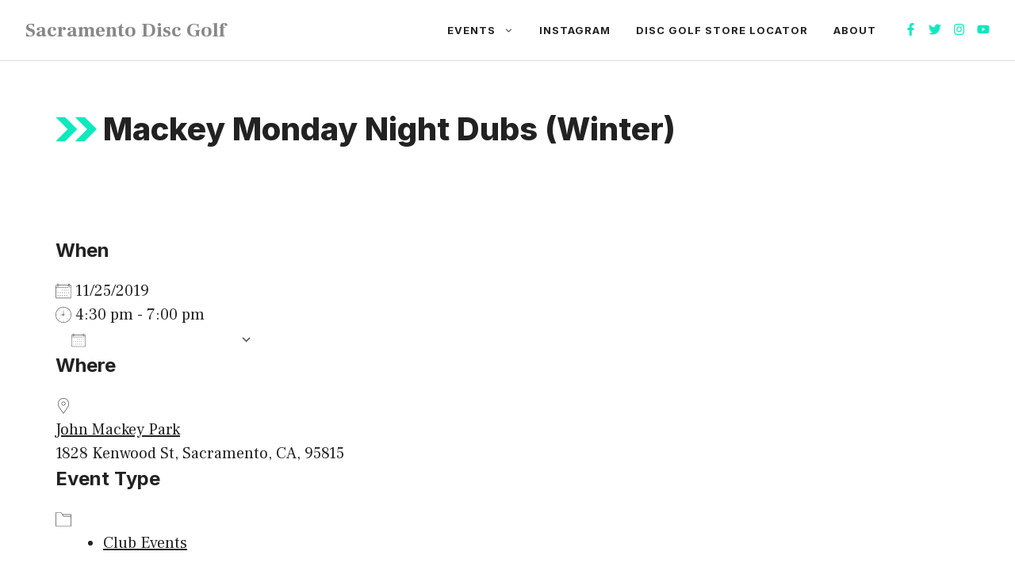

--- FILE ---
content_type: text/html; charset=utf-8
request_url: https://www.google.com/recaptcha/api2/aframe
body_size: 266
content:
<!DOCTYPE HTML><html><head><meta http-equiv="content-type" content="text/html; charset=UTF-8"></head><body><script nonce="qAjkQ_wQ7_6h1lByNeZIaQ">/** Anti-fraud and anti-abuse applications only. See google.com/recaptcha */ try{var clients={'sodar':'https://pagead2.googlesyndication.com/pagead/sodar?'};window.addEventListener("message",function(a){try{if(a.source===window.parent){var b=JSON.parse(a.data);var c=clients[b['id']];if(c){var d=document.createElement('img');d.src=c+b['params']+'&rc='+(localStorage.getItem("rc::a")?sessionStorage.getItem("rc::b"):"");window.document.body.appendChild(d);sessionStorage.setItem("rc::e",parseInt(sessionStorage.getItem("rc::e")||0)+1);localStorage.setItem("rc::h",'1768866664038');}}}catch(b){}});window.parent.postMessage("_grecaptcha_ready", "*");}catch(b){}</script></body></html>